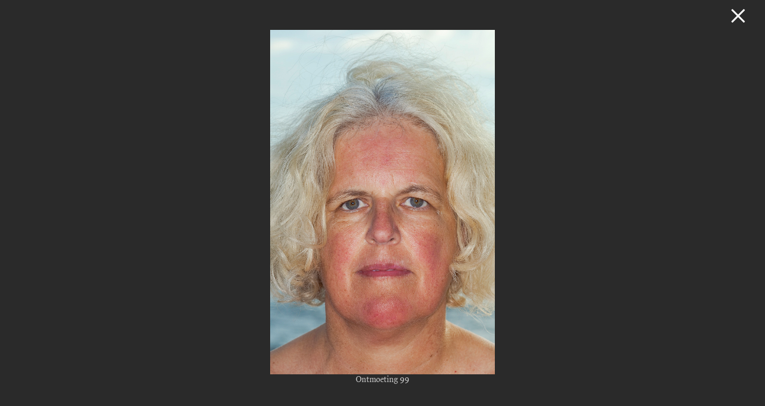

--- FILE ---
content_type: text/html; charset=UTF-8
request_url: http://whatevertheweather.nl/portraits/Ontmoeting+99
body_size: 1257
content:
<!DOCTYPE html>
<!--[if lt IE 7]>      <html data-handler="SwipePage" class="no-js lt-ie9 lt-ie8 lt-ie7"> <![endif]-->
<!--[if IE 7]>         <html data-handler="SwipePage" class="no-js lt-ie9 lt-ie8"> <![endif]-->
<!--[if IE 8]>         <html data-handler="SwipePage" class="no-js lt-ie9"> <![endif]-->
<!--[if gt IE 8]><!--> <html data-handler="SwipePage" class="no-js"> <!--<![endif]-->
    <head>
		<meta charset="utf-8">
		<meta http-equiv="X-UA-Compatible" content="IE=edge,chrome=1">
		<title>Whatever the Weather / Bruno van den Elshout</title>
		<meta name="description" content="Whatever the Weather">
		<meta name="viewport" content="width=device-width, initial-scale=1">

		<meta name="author" content="Bruno van den Elshout" />
		<meta property="fb:app_id" content="264317827437245" />
		<meta property="og:site_name" content="Whatever the Weather - Sharing adventures" />
		<meta property="og:url" content="http://whatevertheweather.nl/portraits/Ontmoeting 99" />
		<meta property="og:title" content="Whatever the Weather - Ontmoeting 99" />
		<meta property="og:description" content="Read more about the Meaningful Meetings that together make up art project Whatever the Weather by Bruno van den Elshout." />
		<meta property="og:type" content="article" />
		<meta property="og:image" content="http://whatevertheweather.nl/portrait/Ontmoeting_99" />
        <meta property="og:image:width" content="600" />
		<meta property="og:image:height" content="950" />

		<link rel="stylesheet" href="https://fonts.typotheque.com/WF-021623-010132.css" type="text/css" />
		<link rel="stylesheet" href="http://whatevertheweather.nl/css/normalize.css">
		<link rel="stylesheet" href="http://whatevertheweather.nl/css/main.css">
		<link rel="stylesheet" href="http://whatevertheweather.nl/css/lightbox.css">
		<script>var __ROOT__ = 'http://whatevertheweather.nl';</script>
		<script src="http://whatevertheweather.nl/js/vendor/modernizr-2.6.2.min.js"></script>
	</head>
	<body class="portret-viewer">

		<!--<div id="fb-root"></div>
		<script>(function(d, s, id) {
		  var js, fjs = d.getElementsByTagName(s)[0];
		  if (d.getElementById(id)) return;
		  js = d.createElement(s); js.id = id;
		  js.src = 'https://connect.facebook.net/nl_NL/sdk.js#xfbml=1&version=v2.12&appId=2017935388529685&autoLogAppEvents=1';
		  fjs.parentNode.insertBefore(js, fjs);
      }(document, 'script', 'facebook-jssdk'));</script>-->

		<div class="portret-viewer__frame">
			<img src="http://whatevertheweather.nl/portrait/Ontmoeting 99" alt="" class="portret-viewer__portret" />
			
			<p class="portret-viewer__caption">
				Ontmoeting 99			</p>
					</div>

		<a href="http://whatevertheweather.nl/portraits" class="portret-viewer__back">Back</a>

		<script src="http://whatevertheweather.nl/js/vendor/jquery-1.8.3.min.js"></script>
		<script src="http://whatevertheweather.nl/js/vendor/lightbox.js"></script>
		<script src="http://whatevertheweather.nl/js/jquery.slides.js"></script>
		<script src="http://whatevertheweather.nl/js/jquery.store.js"></script>
		<script src="http://whatevertheweather.nl/js/jquery.swipe.js"></script>
        <script src="http://whatevertheweather.nl/js/plugins.js"></script>
        <script src="http://whatevertheweather.nl/js/main.js"></script>

		<script async src="https://www.googletagmanager.com/gtag/js?id=UA-37448677-3"></script>
		<script>
			window.dataLayer = window.dataLayer || [];
			function gtag() {
				dataLayer.push(arguments);
			}
			gtag('js', new Date());
			gtag('config', 'UA-37448677-3');
		</script>
    </body>
</html>


--- FILE ---
content_type: text/css
request_url: https://fonts.typotheque.com/WF-021623-010132.css
body_size: 917
content:
/*
* Webfonts served by typotheque.com
*
* To make the font files as small as possible,
* most glyphs and OpenType features were removed.
* To edit the fonts, add more language support,
* log it to your Typotheque account:
* http://www.typotheque.com/my_account/webfonts
*
* The Typotheque Font Software is protected under domestic
* and international trademark and copyright law.
* Modifying, reverse engineering or otherwise copying
* of Typotheque Font Software is illegal.
* http://www.typotheque.com/licensing/
*
* (c) 2017, Typotheque
* Generated: 2017-11-30 08:11:32
*/

@font-face {
	font-family: "Lava Regular";
	src: url("https://s3.amazonaws.com/fonts.typotheque.com/WF-021623-010132-001181-ba02247b416bd36b3948dec85beb875a.eot");
	src: url("https://s3.amazonaws.com/fonts.typotheque.com/WF-021623-010132-001181-ba02247b416bd36b3948dec85beb875a.eot?#iefix") format("embedded-opentype"), url("https://s3.amazonaws.com/fonts.typotheque.com/WF-021623-010132-001181-ba02247b416bd36b3948dec85beb875a.woff2") format("woff2"), url("https://s3.amazonaws.com/fonts.typotheque.com/WF-021623-010132-001181-ba02247b416bd36b3948dec85beb875a.woff") format("woff"), url("https://s3.amazonaws.com/fonts.typotheque.com/WF-021623-010132-001181-ba02247b416bd36b3948dec85beb875a.svg#typotheque_webfonts_service") format("svg");
}
@font-face {
	font-family: "Lava Regular Italic";
	src: url("https://s3.amazonaws.com/fonts.typotheque.com/WF-021623-010132-001182-fb52e32a76bd6a4c10440f8ef212e767.eot");
	src: url("https://s3.amazonaws.com/fonts.typotheque.com/WF-021623-010132-001182-fb52e32a76bd6a4c10440f8ef212e767.eot?#iefix") format("embedded-opentype"), url("https://s3.amazonaws.com/fonts.typotheque.com/WF-021623-010132-001182-fb52e32a76bd6a4c10440f8ef212e767.woff2") format("woff2"), url("https://s3.amazonaws.com/fonts.typotheque.com/WF-021623-010132-001182-fb52e32a76bd6a4c10440f8ef212e767.woff") format("woff"), url("https://s3.amazonaws.com/fonts.typotheque.com/WF-021623-010132-001182-fb52e32a76bd6a4c10440f8ef212e767.svg#typotheque_webfonts_service") format("svg");
}
@font-face {
	font-family: "Lava Medium";
	src: url("https://s3.amazonaws.com/fonts.typotheque.com/WF-021623-010132-001183-a7366cac55d69db65766f825bfb4881b.eot");
	src: url("https://s3.amazonaws.com/fonts.typotheque.com/WF-021623-010132-001183-a7366cac55d69db65766f825bfb4881b.eot?#iefix") format("embedded-opentype"), url("https://s3.amazonaws.com/fonts.typotheque.com/WF-021623-010132-001183-a7366cac55d69db65766f825bfb4881b.woff2") format("woff2"), url("https://s3.amazonaws.com/fonts.typotheque.com/WF-021623-010132-001183-a7366cac55d69db65766f825bfb4881b.woff") format("woff"), url("https://s3.amazonaws.com/fonts.typotheque.com/WF-021623-010132-001183-a7366cac55d69db65766f825bfb4881b.svg#typotheque_webfonts_service") format("svg");
}
@font-face {
	font-family: "Lava Medium Italic";
	src: url("https://s3.amazonaws.com/fonts.typotheque.com/WF-021623-010132-001184-0c9e4d527b8cc0337b47d713d06b19b2.eot");
	src: url("https://s3.amazonaws.com/fonts.typotheque.com/WF-021623-010132-001184-0c9e4d527b8cc0337b47d713d06b19b2.eot?#iefix") format("embedded-opentype"), url("https://s3.amazonaws.com/fonts.typotheque.com/WF-021623-010132-001184-0c9e4d527b8cc0337b47d713d06b19b2.woff2") format("woff2"), url("https://s3.amazonaws.com/fonts.typotheque.com/WF-021623-010132-001184-0c9e4d527b8cc0337b47d713d06b19b2.woff") format("woff"), url("https://s3.amazonaws.com/fonts.typotheque.com/WF-021623-010132-001184-0c9e4d527b8cc0337b47d713d06b19b2.svg#typotheque_webfonts_service") format("svg");
}
@font-face {
	font-family: "Neutral Regular";
	src: url("https://s3.amazonaws.com/fonts.typotheque.com/WF-021623-010132-001251-aec04bf7ff052646e1fdc1a61c9e281f.eot");
	src: url("https://s3.amazonaws.com/fonts.typotheque.com/WF-021623-010132-001251-aec04bf7ff052646e1fdc1a61c9e281f.eot?#iefix") format("embedded-opentype"), url("https://s3.amazonaws.com/fonts.typotheque.com/WF-021623-010132-001251-aec04bf7ff052646e1fdc1a61c9e281f.woff2") format("woff2"), url("https://s3.amazonaws.com/fonts.typotheque.com/WF-021623-010132-001251-aec04bf7ff052646e1fdc1a61c9e281f.woff") format("woff"), url("https://s3.amazonaws.com/fonts.typotheque.com/WF-021623-010132-001251-aec04bf7ff052646e1fdc1a61c9e281f.svg#typotheque_webfonts_service") format("svg");
}
@font-face {
	font-family: "Neutral Regular Italic";
	src: url("https://s3.amazonaws.com/fonts.typotheque.com/WF-021623-010132-001252-6493e30ee146f51913902ab81d2cbda5.eot");
	src: url("https://s3.amazonaws.com/fonts.typotheque.com/WF-021623-010132-001252-6493e30ee146f51913902ab81d2cbda5.eot?#iefix") format("embedded-opentype"), url("https://s3.amazonaws.com/fonts.typotheque.com/WF-021623-010132-001252-6493e30ee146f51913902ab81d2cbda5.woff2") format("woff2"), url("https://s3.amazonaws.com/fonts.typotheque.com/WF-021623-010132-001252-6493e30ee146f51913902ab81d2cbda5.woff") format("woff"), url("https://s3.amazonaws.com/fonts.typotheque.com/WF-021623-010132-001252-6493e30ee146f51913902ab81d2cbda5.svg#typotheque_webfonts_service") format("svg");
}
@font-face {
	font-family: "Neutral Medium";
	src: url("https://s3.amazonaws.com/fonts.typotheque.com/WF-021623-010132-001253-3a8b0a4f6097c287df79516cc875b928.eot");
	src: url("https://s3.amazonaws.com/fonts.typotheque.com/WF-021623-010132-001253-3a8b0a4f6097c287df79516cc875b928.eot?#iefix") format("embedded-opentype"), url("https://s3.amazonaws.com/fonts.typotheque.com/WF-021623-010132-001253-3a8b0a4f6097c287df79516cc875b928.woff2") format("woff2"), url("https://s3.amazonaws.com/fonts.typotheque.com/WF-021623-010132-001253-3a8b0a4f6097c287df79516cc875b928.woff") format("woff"), url("https://s3.amazonaws.com/fonts.typotheque.com/WF-021623-010132-001253-3a8b0a4f6097c287df79516cc875b928.svg#typotheque_webfonts_service") format("svg");
}
@font-face {
	font-family: "Neutral Medium Italic";
	src: url("https://s3.amazonaws.com/fonts.typotheque.com/WF-021623-010132-001254-932243c0ff4edf5686f96a99be12c423.eot");
	src: url("https://s3.amazonaws.com/fonts.typotheque.com/WF-021623-010132-001254-932243c0ff4edf5686f96a99be12c423.eot?#iefix") format("embedded-opentype"), url("https://s3.amazonaws.com/fonts.typotheque.com/WF-021623-010132-001254-932243c0ff4edf5686f96a99be12c423.woff2") format("woff2"), url("https://s3.amazonaws.com/fonts.typotheque.com/WF-021623-010132-001254-932243c0ff4edf5686f96a99be12c423.woff") format("woff"), url("https://s3.amazonaws.com/fonts.typotheque.com/WF-021623-010132-001254-932243c0ff4edf5686f96a99be12c423.svg#typotheque_webfonts_service") format("svg");
}


--- FILE ---
content_type: text/css
request_url: http://whatevertheweather.nl/css/main.css
body_size: 5084
content:
/*
 * HTML5 Boilerplate
 *
 * What follows is the result of much research on cross-browser styling.
 * Credit left inline and big thanks to Nicolas Gallagher, Jonathan Neal,
 * Kroc Camen, and the H5BP dev community and team.
*/

/* ==========================================================================
   Base styles: opinionated defaults
   ========================================================================== */

html,
button,
input,
select,
textarea {
  color: #222;
}

body {
  font-size: 1em;
  line-height: 1.4;
}

/*
 * Remove text-shadow in selection highlight: h5bp.com/i
 * These selection declarations have to be separate.
 * Customize the background color to match your design.
*/

::-moz-selection {
  background: #b3d4fc;
  text-shadow: none;
}

::selection {
  background: #b3d4fc;
  text-shadow: none;
}

/*
 * A better looking default horizontal rule
*/

hr {
  display: block;
  height: 1px;
  border: 0;
  border-top: 1px solid #ccc;
  margin: 1em 0;
  padding: 0;
}

/*
 * Remove the gap between images and the bottom of their containers: h5bp.com/i/440
*/

img {
  vertical-align: middle;
}

/*
 * Remove default fieldset styles.
*/

fieldset {
  border: 0;
  margin: 0;
  padding: 0;
}

/*
 * Allow only vertical resizing of textareas.
*/

textarea {
  resize: vertical;
}

/* ==========================================================================
   Chrome Frame prompt
   ========================================================================== */

.chromeframe {
  margin: 0.2em 0;
  background: #ccc;
  color: #000;
  padding: 0.2em 0;
}

/* ==========================================================================
   Author's custom styles
   ========================================================================== */

/*@font-face {
    font-family: 'galaxie_polarisbook';
    src: url('../files/polaris/polaris_v2_book-webfont.eot');
    src: url('../files/polaris/polaris_v2_book-webfont.eot?#iefix') format('embedded-opentype'),
		url('../files/polaris/polaris_v2_book-webfont.woff') format('woff'),
		url('../files/polaris/polaris_v2_book-webfont.ttf') format('truetype'),
		url('../files/polaris/polaris_v2_book-webfont.svg#galaxie_polarisbook') format('svg');
    font-weight: normal;
    font-style: normal;

}

@font-face {
    font-family: 'galaxie_polarisbold';
    src: url('../files/polaris/polaris_v2_bold-webfont.eot');
    src: url('../files/polaris/polaris_v2_bold-webfont.eot?#iefix') format('embedded-opentype'),
		url('../files/polaris/polaris_v2_bold-webfont.woff') format('woff'),
		url('../files/polaris/polaris_v2_bold-webfont.ttf') format('truetype'),
		url('../files/polaris/polaris_v2_bold-webfont.svg#galaxie_polarisbold') format('svg');
    font-weight: normal;
    font-style: normal;

}

@font-face {
    font-family: 'galaxie_polarismedium';
    src: url('../files/polaris/polaris_v2_medium-webfont.eot');
    src: url('../files/polaris/polaris_v2_medium-webfont.eot?#iefix') format('embedded-opentype'),
		url('../files/polaris/polaris_v2_medium-webfont.woff') format('woff'),
		url('../files/polaris/polaris_v2_medium-webfont.ttf') format('truetype'),
		url('../files/polaris/polaris_v2_medium-webfont.svg#galaxie_polarismedium') format('svg');
    font-weight: normal;
    font-style: normal;

}*/

* {
  font-family: "Lava Regular", Helvetica, Arial, sans-serif;
}

p {
  font-family: "Lava Regular", Helvetica, Arial, sans-serif;
}

html {
  /*	padding: 30px 10px;*/
  font-size: 20px;
  line-height: 1.4;
  color: #737373;
  background: #f7f4ed;
  -webkit-text-size-adjust: 100%;
  -ms-text-size-adjust: 100%;
  height: 100%;
  font-family: "Lava Regular", Helvetica, Arial, sans-serif;
}

body {
  height: 100%;
  padding: 0;
  margin: 0;
  font-family: "Lava Regular", Helvetica, Arial, sans-serif;
}

h1 {
  color: #474539;
  font-family: "Neutral Medium";
  letter-spacing: 1px;
  padding: 0;
  margin: 0 0 20px 0;
  font-weight: normal;
  font-size: 1.3em;
}

@media (max-width: 480px) {
  h1 {
    font-size: 15px;
    margin-bottom: 15px;
  }
}

h2 {
  color: #474539;
  font-family: "Neutral Regular";
  letter-spacing: 0px;
  padding: 0;
  margin: 0 0 20px 0;
  font-weight: normal;
  font-size: 16px;
  line-height: 1.1em;
}

h3 {
  color: #474539;
  font-family: "Lava Medium";
  padding: 0;
  letter-spacing: 1px;
  margin: 0 0 20px 0;
  font-weight: normal;
  font-size: 16px;
}

.grid-unit--col3 h3 {
  margin-bottom: 7px;
  font-size: 20px;
}

h4 {
  color: #000;
  font-family: "Lava Medium";
  padding: 0;
  letter-spacing: 1px;
  margin: 0 0 15px 0;
  font-weight: normal;
  font-size: 15px;
}

a {
  color: #b93417;
}

a.welcome {
  color: #ffffff;
  font-family: "Neutral Regular";
  text-decoration: none;
  letter-spacing: 1.4px;
  font-size: 18px;
}

a.menu {
  color: #474539;
  font-family: "Neutral Regular";
  letter-spacing: 0px;
  padding: 0;
  margin: 0 0 20px 0;
  font-weight: normal;
  font-size: 14px;
  line-height: 1.1em;
}

a.menu:visited {
  color: #474539;
  font-family: "Neutral Regular";
  letter-spacing: 0px;
  padding: 0;
  margin: 0 0 20px 0;
  font-weight: normal;
  font-size: 14px;
  line-height: 1.1em;
}

a:visited {
  color: #bbb9a0;
}

a.welcome:visited {
  color: #ffffff;
  text-decoration: none;
}

a.sub {
  font-size: 0.7em;
}

p,
table {
  font-family: "Lava Regular", Helvetica, Arial, sans-serif;
  color: #474539;
  padding: 0;
  margin: 0 0 10px 0;
  font-size: 13px;
  line-height: 1.5em;
}

p.calcul {
  font-family: "Courier New", Helvetica, Arial, sans-serif;
  text-align: right;
  background-color: #f7f4ed;
  padding: 0px;
  font-size: 12px;
}

p.calcultot {
  color: #cc0000;
  text-decoration: bold;
  font-family: "Courier New", Helvetica, Arial, sans-serif;
  text-align: right;
  background-color: #f7f4ed;
  padding: 0px;
  font-size: 12px;
}

td {
  background-color: #f7f4ed;
  padding: 12px;
}

td.calcul {
  font-family: "Courier", Helvetica, Arial, sans-serif;
  background-color: #f7f4ed;
  padding: 15px;
}

img {
  max-width: 100%;
}

iframe {
  max-width: 100%;
}

.portraits-backdrops .slidesjs-container {
  background-color: black;
}

.portraits-backdrops .slidesjs-slide {
  object-fit: cover;
}
.portraits-backdrops .gallery .slidesjs-slide {
  object-fit: contain;
}

@media (min-width: 1228px) {
  .portraits-backdrops .slidesjs-slide {
    height: 100% !important;
  }
}

.slidesjs-container,
#backdrop {
  position: fixed;
  left: 0;
  top: 0;
  overflow: hidden;
  height: 100%;
  width: 100%;
}

#backdrop:not(.gallery) {
	z-index: -999
}

body:not(.portraits-backdrops) .slidesjs-navigation {
	display: none !important;
}

.slidesjs-pagination {
  display: none;
}
.slidesjs-container,
.slidesjs-control {
  height: 100% !important;
  width: auto !important;
}
.slidesjs-control img {
  height: 100% !important;
}

.preloaded-image-sprite.visual1 {
  display: none;
  background-size: 1920px 1280px;
  width: 1920px;
  height: 1280px;
  background-image: url(../img/backdrop_newhorizons_01.jpg);
}
.preloaded-image-sprite.visual2 {
  display: none;
  background-size: 1920px 1280px;
  width: 1920px;
  height: 1280px;
  background-image: url(../img/backdrop_newhorizons_02.jpg);
}
.preloaded-image-sprite.visual3 {
  display: none;
  background-size: 1920px 1280px;
  width: 1920px;
  height: 1280px;
  background-image: url(../img/backdrop_newhorizons_03.jpg);
}

.page-title {
  position: absolute;
  top: 0;
  bottom: 0;
  left: 0;
  right: 0;

  /* Internet Explorer 10 */
  display: -ms-flexbox;
  -ms-flex-pack: center;
  -ms-flex-align: center;

  /* Firefox */
  display: -moz-box;
  -moz-box-pack: center;
  -moz-box-align: center;

  /* Safari, Opera, and Chrome */
  display: -webkit-box;
  -webkit-box-pack: center;
  -webkit-box-align: center;

  /* W3C */
  display: box;
  box-pack: center;
  box-align: center;
}

.page-title h1 {
  font-family: "Neutral Medium";
  color: #fff;
  font-size: 72px;
  letter-spacing: 4px;
  text-align: center;
  width: 100%;
  margin: 0;
}

.page-title h1 a {
  font-family: "Neutral Medium";
  color: #fff;
  text-decoration: none;
}

.page-home-payoff {
  display: none;
  position: relative;
  margin: 0 auto;
  padding: 0 20px;
  max-width: 1000px;
  text-align: center;
}

.page-home-payoff p {
  color: #fff;
}

@media (max-width: 480px) {
  .page-home-payoff {
    /*font-size: 11px;*/
    top: 20px;
  }

  .page-home-payoff p {
    font-size: 14px;
  }
}

.page-home-payoff p a,
.page-home-payoff p a:hover,
.page-home-payoff p a:visited,
.page-home-payoff p a:link {
  color: #fff;
  text-decoration: none;
  font-size: 14px;
}

@media (max-width: 730px) {
  .page-title h1 {
    font-size: 70px;
  }
}
@media (max-width: 660px) {
  .page-title h1 {
    font-size: 50px;
  }
}

@media (max-width: 480px) {
  .page-title h1 {
    font-size: 25px;
    top: 30%;
  }
}

.slidesjs-pagination,
.carrousel-dots {
  width: 100%;
  text-align: center;
  position: fixed;
  bottom: 50px;
  margin: 0;
  padding: 0;
}

.slidesjs-pagination-item,
.carrousel-dots li {
  display: inline-block;
  margin: 0 10px;
}

.slidesjs-pagination-item a,
.carrousel-dots li a {
  display: block;
  width: 14px;
  height: 14px;
  border-radius: 7px;
  background-color: rgba(255, 255, 255, 0.3);
  text-decoration: none;
  overflow: hidden;
  text-indent: -9999px;
}

.slidesjs-pagination-item a.active,
.carrousel-dots li.active a {
  background-color: rgba(255, 255, 255, 0.7);
}

.carrousel-lightbox {
  position: relative;
}

.carrousel-lightbox-slide {
  display: none;
}

.carrousel-lightbox-slide.active {
  display: block;
}

.carrousel-lightbox-left {
  position: absolute;
  display: block;
  top: 0;
  left: 0;
  width: 70px;
  height: 100%;
  background: url("../img/prev.png") no-repeat 0 50%;
  z-index: 100;
  text-decoration: none;
}

.carrousel-lightbox-right {
  position: absolute;
  top: 0;
  right: 0;
  width: 70px;
  height: 100%;
  background: url("../img/next.png") no-repeat 100% 50%;
  z-index: 100;
  text-decoration: none;
}

.slidesjs-navigation {
  position: absolute;
  bottom: 30px;
  border-radius: 50%;
  border: 1px solid rgba(255,255,255,0.7);
  text-indent: -9999px;
  width: 40px;
  height: 40px;
}

.slidesjs-navigation::after,
.slidesjs-navigation::before {
  content: "";
  position: absolute;
  top: 50%;
  left: 50%;
  width: 0;
  height: 0;
}

.slidesjs-navigation::before {
  transform: translate(-40%, -50%);
  border: 10px solid rgba(255,255,255,0.7);
  border-top: 10px solid transparent;
  border-right: 0px solid transparent;
  border-bottom: 10px solid transparent;
}

.slidesjs-previous::before,
.slidesjs-previous::after {
  transform: translate(-30%, -50%);
  border: 10px solid rgba(255,255,255,0.7);
  border-top: 10px solid transparent;
  border-left: 0px solid transparent;
  border-bottom: 10px solid transparent;
}
.slidesjs-previous::before {
  transform: translate(-100%, -50%);
}

.slidesjs-next::before,
.slidesjs-next::after {
  transform: translate(-50%, -50%);
  border: 10px solid rgba(255,255,255,0.7);
  border-top: 10px solid transparent;
  border-right: 0px solid transparent;
  border-bottom: 10px solid transparent;
}

.slidesjs-next::after {
	transform: translate(20%, -50%);
}

.slidesjs-stop::before, 
.slidesjs-stop::after {
	width: 5px;
	height: 20px;
	border: 0;
	background-color: rgba(255,255,255,0.7);
	transform: translate(2px, -50%)
}

.slidesjs-stop::before {
	transform: translate(-8px, -50%)
}

.slidesjs-previous {
  left: 25%;
}
.slidesjs-next {
  right: 25%;
}
.slidesjs-stop {
  left: 50%;
	transform: translateX(-50%);
}
.slidesjs-play {
  left: 50%;
	transform: translateX(-50%);
}

.main-navigation {
  box-sizing: border-box;
  position: fixed;
  top: 50px;
  left: 0px;
  background-color: #fff;
  padding: 0 55px 0 20px;
  height: 40px;
  line-height: 40px;
  overflow: hidden;
  -webkit-box-shadow: 0px 0px 10px rgba(0, 0, 0, 0.5);
  -moz-box-shadow: 0px 0px 10px rgba(0, 0, 0, 0.5);
  box-shadow: 0px 0px 10px rgba(0, 0, 0, 0.5);
}

.main-navigation {
  opacity: 1;
}

.main-navigation ul {
  margin: 0;
  padding: 0;
}

.main-navigation li {
  display: inline-block;
  margin: 0 0 0 20px;
  font-size: 0.8em;
}

.main-navigation li:first-child {
  margin: 0;
}

.main-navigation a {
  text-decoration: none;
  color: #000;
  letter-spacing: 1px;
}

.main-navigation-icon {
  position: absolute;
  width: 34px;
  height: 40px;
  /*border-left: 1px solid #bbb;*/
  background-color: #fff;
  right: 0;
  top: 0;
  background: transparent url("../img/icon-menu.png") no-repeat 50% 50%;
  -webkit-box-shadow: 0px 0px 10px rgba(0, 0, 0, 0.2);
  -moz-box-shadow: 0px 0px 10px rgba(0, 0, 0, 0.2);
  box-shadow: 0px 0px 10px rgba(0, 0, 0, 0.2);
}

@media (max-width: 990px) {
  .main-navigation {
    top: 25px;
  }
}

@media (max-width: 480px) {
  .main-navigation {
    top: 15px;
    width: 100%;
    overflow: visible;
    padding: 0;
  }

  .main-navigation li {
    display: block;
    background-color: #fff;
    margin: 0;
    padding: 0 0 0 20px;
  }

  .main-navigation.closed ul {
    display: none;
  }
}

.content {
  background-color: #fff;
  padding: 40px 45px;
  width: 990px;
  margin: 130px auto 0 auto;
  box-sizing: border-box;
}

@media (max-width: 990px) {
  .content {
    width: 100%;
    margin-top: 90px;
  }
}

@media (max-width: 480px) {
  .content {
    /*width: 100%;*/
    padding: 15px;
  }
}

.content--fullwidth {
  width: 100%;
  padding: 40px 0;
}

.grid {
  width: auto;
  margin: 0 -22px;
}

.grid--wide {
  width: auto;
  margin-left: -45px;
}

.grid-unit {
  float: left;
  padding-right: 22px;
  padding-left: 22px;
}

.grid-unit--main {
  width: 580px;
}

@media (max-width: 990px) {
  .grid-unit--main {
    width: 55%;
  }
}

@media (max-width: 720px) {
  .grid-unit--main {
    width: auto;
    float: none;
  }
}

@media (max-width: 480px) {
  .grid-unit--main {
    width: auto;
    float: none;
  }
}

.grid-unit--aside {
  float: right;
  width: 250px;
}

@media (max-width: 720px) {
  .grid-unit--aside {
    float: none;
    width: auto;
  }
}

@media (max-width: 480px) {
  .grid-unit--aside {
    float: none;
    width: auto;
  }
}

.grid-unit--col3 {
  width: 33.3%;
  box-sizing: border-box;
  padding-right: 22px;
  padding-left: 22px;
}

@media (max-width: 480px) {
  .grid-unit--col3 {
    float: none;
    width: auto;
  }
}

.marg-bottom--15 {
  margin-bottom: 15px;
}

.img {
  max-width: 100%;
  margin-bottom: 0px;
}

.img--float {
  float: left;
  margin: 0 0 0 0;
}

.block {
  margin-bottom: 30px;
}

.block--gray {
  background-color: #f7f4ed;
  padding: 15px;
}

@media (max-width: 480px) {
  .block--gray {
    margin-bottom: 15px;
  }
}

.footnote {
  color: #bbb;
  font-size: 10px;
  margin-top: 30px;
}

.content--fullwidth .footnote {
  padding: 0 30px;
  color: #000;
}

.facts {
  font-size: 13px;
  margin-bottom: 30px;
}

.facts dt {
  float: left;
  color: #000;
}

.facts dd {
  margin-left: 40%;
  color: #000;
  font-weight: bold;
}

.list {
  margin: 0 0 30px 0;
  padding: 0 0 0 20px;
}

.list li {
  font-size: 13px;
}

.list--linked {
  list-style: none;
  padding: 0;
}

.list--linked li {
  padding: 0 0 0 10px;
}

.list--linked li:before {
  content: "";
  width: 0;
  height: 0;
  border-top: 4px solid transparent;
  border-bottom: 4px solid transparent;
  border-left: 4px solid black;
  display: inline-block;
  position: relative;
  left: -10px;
}

.field--text,
.field--textarea {
  margin-bottom: 10px;
}

.field--btn {
  margin-bottom: 30px;
}

.label--text {
  float: left;
  width: 120px;
  font-size: 12px;
  color: #000;
  padding-top: 8px;
  padding-left: 10px;
}

.label--textarea {
  font-size: 12px;
  color: #000;
  padding-top: 8px;
}

.label--checkbox {
  font-size: 12px;
  color: #000;
  padding-top: 8px;
  width: 500px;
  display: inline-block;
}

.input--text,
.input--textarea {
  border: 1px solid #000;
  padding: 5px;
  font-size: 12px;
  width: 350px;
  color: #b77464;
  background: #fff;
}

.input--text-small {
  width: 150px;
}

.input--textarea {
  height: 150px;
}

.input--textarea-full {
  width: 100%;
  height: 100px;
}

.input--submit {
  font-size: 13px;
  padding: 5px 10px;
}

.field--btn .input--submit {
  margin-left: 150px;
}

.text-right {
  text-align: right;
}

.icon {
  display: inline-block;
}

.icon::before {
  content: "";
}

.icon--arrow-right {
  width: 22px;
  height: 22px;
  position: relative;
  vertical-align: text-bottom;
}

.icon--arrow-right::after,
.icon--arrow-right::before {
  content: "";
  position: absolute;
  width: 50%;
  height: 3px;
  border-radius: 1px;
  background-color: #b93417;
  transform: rotate(45deg) translateX(50%);
  /* top: 50%; */
  left: 0;
}

.icon--arrow-right::after {
  transform: rotate(-45deg) translateX(50%);
  top: 65%;
}

.btn {
  text-decoration: none;
}

.btn--next,
.btn--next:visited {
  background-color: #b93417;
  display: inline-block;
  padding: 5px 10px;
  color: #f8f8f6;
  font-family: "Neutral Regular";
  font-size: 14px;
  font-weight: bold;
  position: relative;
  padding-right: 20px;
  -webkit-box-shadow: 0px 0px 5px rgba(0, 0, 0, 0.3);
  -moz-box-shadow: 0px 0px 5px rgba(0, 0, 0, 0.3);
  box-shadow: 0px 0px 5px rgba(0, 0, 0, 0.3);
}

.btn--next:after {
  content: "";
  width: 0;
  height: 0;
  border-top: 4px solid transparent;
  border-bottom: 4px solid transparent;
  border-left: 4px solid #fff;
  display: inline-block;
  position: absolute;
  right: 8px;
  top: 11px;
}

.btn--big {
  font-size: 14px;
}

.btn2 {
  text-decoration: none;
}

.btn2--next,
.btn2--next:visited {
  background-color: #ffffff;
  display: inline-block;
  padding: 5px 10px;
  font-family: "Neutral Regular";
  color: #b93417;
  font-weight: bold;
  font-size: 14px;
  position: relative;
  padding-right: 20px;
  -webkit-box-shadow: 0px 0px 5px rgba(0, 0, 0, 0.1);
  -moz-box-shadow: 0px 0px 5px rgba(0, 0, 0, 0.1);
  box-shadow: 0px 0px 5px rgba(0, 0, 0, 0.1);
}

.btn2--next:after {
  content: "";
  width: 0;
  height: 0;
  border-top: 4px solid transparent;
  border-bottom: 4px solid transparent;
  border-left: 4px solid #b93417;
  display: inline-block;
  position: absolute;
  right: 8px;
  top: 11px;
}

.btn2--big {
  font-size: 14px;
}

.portret-viewer {
  background-color: #2a2a2a;
  padding: 50px 30px;
  position: relative;
}

.portret-viewer__back {
  position: absolute;
  top: 10px;
  right: 30px;
  width: 30px;
  height: 30px;
  text-indent: -9999px;
  opacity: 0;
  animation: show-back 4s normal forwards;
}

.portret-viewer__back:before,
.portret-viewer__back:after {
  content: "";
  position: absolute;
  width: 100%;
  height: 3px;
  border-radius: 1px;
  background-color: #fff;
  transform: rotate(45deg);
  transform-origin: 50% 50% 0;
  top: 50%;
  left: 0;
  color: #fff;
}

.portret-viewer__back:before {
  transform: rotate(-45deg);
}

@keyframes show-back {
  0% {
    opacity: 0;
  }
  30% {
    opacity: 0;
  }
  60% {
    opacity: 1;
  }
  100% {
    opacity: 1;
  }
}

.portret-viewer__frame {
  max-width: 800px;
  margin: 0 auto;
  position: relative;
  height: 80%;
  text-align: center;
}

.portret-viewer__portret {
  max-width: 100%;
  max-height: 100%;
}

/*.portret-viewer__portret-container {
	max-width: 100%;
	max-height: 100%;
}*/

.portret-viewer__caption {
  color: #ccc;
}

/* ==========================================================================
   Helper classes
   ========================================================================== */

/*
 * Image replacement
*/

.ir {
  background-color: transparent;
  border: 0;
  overflow: hidden;
  /* IE 6/7 fallback */
  *text-indent: -9999px;
}

.ir:before {
  content: "";
  display: block;
  width: 0;
  height: 100%;
}

/*
 * Hide from both screenreaders and browsers: h5bp.com/u
*/

.hidden {
  display: none !important;
  visibility: hidden;
}

/*
 * Hide only visually, but have it available for screenreaders: h5bp.com/v
*/

.visuallyhidden {
  border: 0;
  clip: rect(0 0 0 0);
  height: 1px;
  margin: -1px;
  overflow: hidden;
  padding: 0;
  position: absolute;
  width: 1px;
}

/*
 * Extends the .visuallyhidden class to allow the element to be focusable
 * when navigated to via the keyboard: h5bp.com/p
*/

.visuallyhidden.focusable:active,
.visuallyhidden.focusable:focus {
  clip: auto;
  height: auto;
  margin: 0;
  overflow: visible;
  position: static;
  width: auto;
}

/*
 * Hide visually and from screenreaders, but maintain layout
*/

.invisible {
  visibility: hidden;
}

/*
 * Clearfix: contain floats
 *
 * For modern browsers
 * 1. The space content is one way to avoid an Opera bug when the
 *    `contenteditable` attribute is included anywhere else in the document.
 *    Otherwise it causes space to appear at the top and bottom of elements
 *    that receive the `clearfix` class.
 * 2. The use of `table` rather than `block` is only necessary if using
 *    `:before` to contain the top-margins of child elements.
*/

.clearfix:before,
.clearfix:after {
  content: " "; /* 1 */
  display: table; /* 2 */
}

.clearfix:after {
  clear: both;
}

/*
 * For IE 6/7 only
 * Include this rule to trigger hasLayout and contain floats.
*/

.clearfix {
  *zoom: 1;
}

/* ==========================================================================
   EXAMPLE Media Queries for Responsive Design.
   Theses examples override the primary ('mobile first') styles.
   Modify as content requires.
   ========================================================================== */

@media only screen and (min-width: 35em) {
  /* Style adjustments for viewports that meet the condition */
}

@media only screen and (-webkit-min-device-pixel-ratio: 1.5),
  only screen and (min-resolution: 144dpi) {
  /* Style adjustments for high resolution devices */
}

/* ==========================================================================
   Print styles.
   Inlined to avoid required HTTP connection: h5bp.com/r
   ========================================================================== */

@media print {
  * {
    background: transparent !important;
    color: #000 !important; /* Black prints faster: h5bp.com/s */
    box-shadow: none !important;
    text-shadow: none !important;
  }

  a,
  a:visited {
    text-decoration: underline;
  }

  a[href]:after {
    content: " (" attr(href) ")";
  }

  abbr[title]:after {
    content: " (" attr(title) ")";
  }

  /*
     * Don't show links for images, or javascript/internal links
	*/

  .ir a:after,
  a[href^="javascript:"]:after,
  a[href^="#"]:after {
    content: "";
  }

  pre,
  blockquote {
    border: 1px solid #999;
    page-break-inside: avoid;
  }

  thead {
    display: table-header-group; /* h5bp.com/t */
  }

  tr,
  img {
    page-break-inside: avoid;
  }

  img {
    max-width: 100% !important;
  }

  @page {
    margin: 0.5cm;
  }

  p,
  h2,
  h3 {
    orphans: 3;
    widows: 3;
  }

  h2,
  h3 {
    page-break-after: avoid;
  }
}


--- FILE ---
content_type: application/javascript
request_url: http://whatevertheweather.nl/js/main.js
body_size: 521
content:
$(function () {

	$('.rss-feed-signup').RssFeed();
	//	$('#backdrop').resizeBackground({'align': 'center'});

	$(window).on('Iframe:Page:Loaded', function (e, obj) {
		var ss = ['<link rel="stylesheet" href="', __ROOT__, '/css/iframe-shizzle.css">'].join('');
		$(obj.element).contents().find("head").append(ss);
	});

	$.initHandlers();

	var backdropInterval = 10000;
	$('div[data-speed]').each(function () {
		backdropInterval = this.dataset.speed
	});

	$('.backdropCar').slidesjs({
		width: 1920,
		height: 1280,
		start: 1,
		play: {
			active: true,
			interval: backdropInterval,
			auto: true,
			effect: "fade"
		},
		navigation: {
			active: false,
			effect: "fade"
		},
		pagination: {
			active: true,
			effect: "fade"
		},
		effect: {
			fade: {
				speed: 400
			}
		}
	});

	$('.backdropStill').slidesjs({
		width: 1920,
		height: 1280,
		start: 1,
		play: {
			active: true,
			interval: backdropInterval,
			auto: true,
			swap: true,
			effect: "fade"
		},
		navigation: {
			active: true,
			effect: "fade"
		},
		pagination: {
			active: true,
			effect: "fade"
		},
		effect: {
			fade: {
				speed: 400
			}
		}
	});

	$('.carrousel-lightbox').carrousel();

	lightbox.option({
		'wrapAround': true
	});
});

--- FILE ---
content_type: application/javascript
request_url: http://whatevertheweather.nl/js/plugins.js
body_size: 2658
content:
// Avoid `console` errors in browsers that lack a console.
(function() {
	var method;
	var noop = function noop() {
	};
	var methods = [
		'assert', 'clear', 'count', 'debug', 'dir', 'dirxml', 'error',
		'exception', 'group', 'groupCollapsed', 'groupEnd', 'info', 'log',
		'markTimeline', 'profile', 'profileEnd', 'table', 'time', 'timeEnd',
		'timeStamp', 'trace', 'warn'
	];
	var length = methods.length;
	var console = (window.console = window.console || {});

	while (length--) {
		method = methods[length];

		// Only stub undefined methods.
		if (!console[method]) {
			console[method] = noop;
		}
	}
}());

(function($) {

	$.storage = new $.store();

	$.fn.RssFeed = function() {

		return this.each(function() {

			var $self = $(this),
					$popin = $self.find('.rss-feed-signup-popin');

			$self
					.find('.rss-feed-signup-button')
					.click(function(e) {
				e.preventDefault();
				$popin.show();
			});

			$self
					.find('.rss-feed-close')
					.click(function(e) {
				e.preventDefault();
				$popin.hide();
			});

		})
	}

	$.fn.resizeBackground = function(settings) {

		var config = {
			align: 'center' // left, center, right
		}
		if (settings)
			$.extend(config, settings);

		this.each(function() {

			var $backdrop = $(this);

			$(window).resize(function() {
				_resize();
			})

			_resize();

			function _resize() {

				$backdrop
						.find('img,.preloaded-image-sprite')
						.each(function() {

					var $self = $(this),
							browserWidth = $backdrop.width(),
							browserHeight = $backdrop.height(),
							imageRatio = ($self.height() / $self.width()).toFixed(2), // define image ratio
							containerRatio = (browserHeight / browserWidth).toFixed(2),
							newW, newH;

					$self
							.data("origWidth", $self.width())
							.data("origHeight", $self.height());

					if (containerRatio < imageRatio) {
						newW = browserWidth;
						newH = browserWidth * imageRatio;

					} else if (containerRatio > imageRatio) {
						newW = browserHeight / imageRatio;
						newH = browserHeight;
					}

					$self
							.width(newW)
							.height(newH);

					if ($self.hasClass('preloaded-image-sprite')) {
						$self.css('background-size', newW + "px " + newH + "px");
					}

					var pos = {
						'position': 'absolute'
					}
					if (config.align == 'center' && newW > browserWidth) {
						pos.left = ((browserWidth - newW) / 2)
					} else if (config.align == 'right') {
						pos.right = 0
					} else {
						pos.left = 0;
					}

					$self.css(pos);

				});
			}
		});
	}

	$.initHandlers = function(context) {

		var c = context || document;

		$('[data-handler]:not([data-initialized])', c).initHandler();
	}

	$.fn.initHandler = function() {

		return this.each(function() {

			var $self = $(this),
					handlerName = $self.attr('data-handler');

			if ($self[handlerName]) {

				$self[handlerName]();
				$self.attr('data-initialized', true);
			}

		})
	}

	/**
	 *
	 * @returns {unresolved}
	 */
	$.fn.MainNavigation = function() {

		return this.each(function() {
			var $self = $(this),
					$toggle = $self.find('.main-navigation-icon'),
					wToggle = $toggle.width(),
					wSelf = $self.width(),
					wSlide = wSelf - wToggle,
					open = true;

			if (window.getComputedStyle) {
				wSelf = parseInt(window.getComputedStyle($self.get(0)).width, 10);
			}
			else {
				wSelf = parseInt($self.get(0).currentStyle.width, 10);
			}

			wSlide = ((wSelf - wToggle) * -1);



			if (480 >= parseInt($(window).width(), 10)) {
				// mobile
				$self.addClass('closed');
				$self.css({'left': wSlide});
				open = false;
			}
			else if (1 !== $.storage.get('Menu:Closed')) {

				$self.removeClass('closed');
//				$self.css({'left': wSlide});
				open = true;
			}
			else {

				$self.addClass('closed');
				$self.css({'left': wSlide});
				open = false;
			}



			$toggle.on('click', function(e) {
				e.preventDefault();

				if (open === false) {
					$self.animate({
						'left': 0
					}, 100, function() {
						open = true;
						$self.removeClass('closed');
						$.storage.set('Menu:Closed', 0);
					});
				}
				else if (open === true) {
					$self.animate({
						'left': wSlide
					}, 100, function() {
						open = false;
						$self.addClass('closed');
						$.storage.set('Menu:Closed', 1);
					});
				}
			});
		});
	}

	$.fn.ReplyForm = function() {

		return this.each(function() {

			var $self = $(this),
					postUrl = $self.attr('action'),
					$add = $('<input type="hidden" name="scripted" value="js" />'),
					$thnx = $self.find('.thnx-message'),
					$fields = $self.find('.form-elements');

			$thnx.hide();
			$fields.show();

			$self
					.on('submit', function(e) {

				e.preventDefault();
				$self.append($add);

				$.post(postUrl, $self.find(':input').serialize(), function(data) {

					if (data['error']) {

						alert(data['error']);
					} else if (data['result'] && data['result'] == 'posted') {

						$thnx.show();
						$fields.hide();
						$add.remove();
						$self.find('input[type="text"],textarea').val('');

						setTimeout(function() {

							$self.closest('.reply').addClass('hidden');
							$thnx.hide();
							$fields.show();

						}, 2000);
					}
				}, 'json');
			});

		});
	};

	$.fn.Iframe = function() {

		return this.each(function() {

			var $self = $(this);

			$self.on('load', onLoad);
			if ($.browser.safari || $.browser.opera || $.browser.chrome) {

				var src = $self.attr('src');
				$self.attr('src', '');
				$self.attr('src', src);
			}

			function onLoad() {
				var self = this;

				setTimeout(function() {
					$(window).trigger('Iframe:Page:Loaded', {"element": $self.get(0)});
				}, 0);
			}
		});
	}

	$.fn.FadeIn = function () {
		return this.each(function () {
			var $self = $(this),
			delay = parseInt($self.data('delay'), 10),
			duration = parseInt($self.data('duration'), 10);

			$self.css({'opacity': 0, 'display' : 'block'});

			setTimeout(function () {
				$self.animate({
					'opacity' : 1
				}, duration);
			}, delay);


		});
	};

	$.fn.carrousel = function () {

		return this.each(function () {

			var $self = $(this);
			var $slides = $self.find('.carrousel-lightbox-slide');
			var $prev = $self.find('.carrousel-lightbox-left');
			var $next = $self.find('.carrousel-lightbox-right');

			$slides.first().addClass('active');

			$prev.on('click', function (event) {
				event.preventDefault();
				var $prevSlide = $slides.filter('.active').prev();
				if (!$prevSlide.length) {
					$prevSlide = $slides.last();
				}

				$slides.removeClass('active');
				$prevSlide.addClass('active');
			});

			$next.on('click', function (event) {
				event.preventDefault();


				var $nextSlide = $slides.filter('.active').next('.carrousel-lightbox-slide');

				console.log($nextSlide);

				if (!$nextSlide.length) {
					$nextSlide = $slides.first();
				}

				$slides.removeClass('active');
				$nextSlide.addClass('active');
			});

		});

	};

	$.fn.SwipePage = function() {

		return this.each(function() {

//			var $self = $(this),
//					prevPage = $self.find('#previousPage').attr('content'),
//					nextPage = $self.find('#nextPage').attr('content'),
//					prevPageData = null,
//					nextPageData = null;
//
//			loadNewPage();
//
//			function loadNewPage() {
////				prevPage = $self.find('#previousPage').attr('content');
////				nextPage = $self.find('#nextPage').attr('content');
//
//				$.get(prevPage, {}, function(data) {
//					prevPageData = data.replace(/(\r\n|\n|\r)/gm,"");
//				});
//
//				$.get(nextPage, {}, function(data) {
//					nextPageData = data.replace(/(\r\n|\n|\r)/gm,"");
//				});
//			}
//
//			$self.swipe({
//				swipeStatus: function (event, phase, direction, distance, duration, fingerCount) {
//
//					console.log(phase);
//
//					if ('left' == direction && 'end' == phase) {
//
//						if (null !== nextPageData) {
//
//							var nextV = nextPageData.match(/meta.*name="next".*content="(.*)"/i);
//							if (nextV && nextV[1]) {
//								nextPage = nextV[1];
//								$('#next').attr('content', nextV[1]);
//							}
//
//							var bodyV = nextPageData.replace(/^.*?<body[^>]*>(.*?)<\/body>.*?$/i,"$1");
//							$self.find('body').html(bodyV);
//
//							nextPageData = null;
//							loadNewPage();
//						}
//						// next
//					}
//					else if ('right' == direction && 'end' == phase) {
//						// prev
//						if (null !== prevPageData) {
//
//							var prevV = nextPageData.match(/meta.*name="prev".*content="(.*)"/i);
//							if (prevV && prevV[1]) {
//								prevPage = prevV[1];
//								$('#next').attr('content', prevV[1]);
//							}
//
//							var bodyV = prevPageData.replace(/^.*?<body[^>]*>(.*?)<\/body>.*?$/i,"$1");
//							$self.find('body').html(bodyV);
//
//							prevPageData = null;
//							loadNewPage();
//						}
//
//					}
//				},
//				threshold: 100
//			});

		});
	}

})(jQuery)

// Place any jQuery/helper plugins in here.
